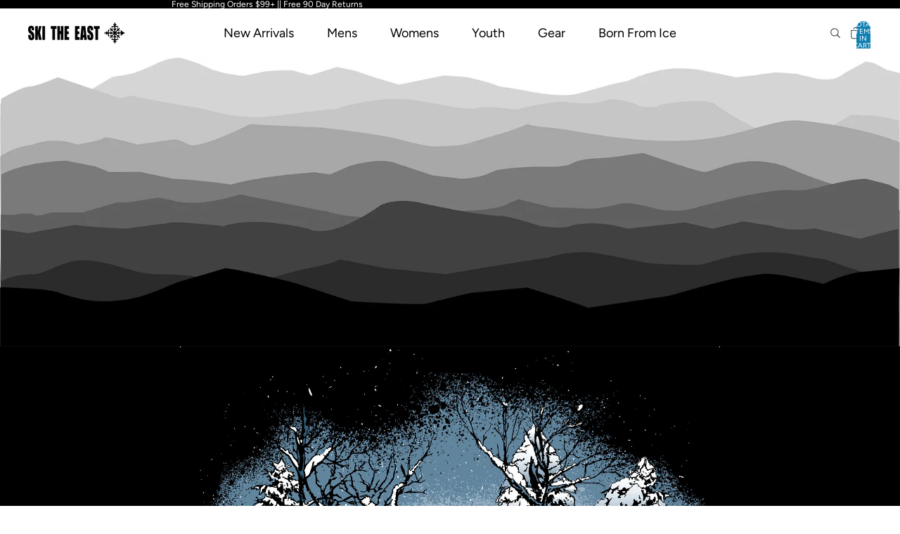

--- FILE ---
content_type: text/javascript
request_url: https://www.skitheeast.net/cdn/shop/t/158/assets/product-price.js?v=121325135704954897811765367127
body_size: -151
content:
import{ThemeEvents}from"@theme/events";class ProductPrice extends HTMLElement{connectedCallback(){const closestSection=this.closest(".shopify-section, dialog");closestSection&&closestSection.addEventListener(ThemeEvents.variantUpdate,this.updatePrice)}disconnectedCallback(){const closestSection=this.closest(".shopify-section, dialog");closestSection&&closestSection.removeEventListener(ThemeEvents.variantUpdate,this.updatePrice)}updatePrice=event=>{if(event.detail.data.newProduct)this.dataset.productId=event.detail.data.newProduct.id;else if(event.target instanceof HTMLElement&&event.target.dataset.productId!==this.dataset.productId)return;const newPrice=event.detail.data.html.querySelector('product-price [ref="priceContainer"]'),currentPrice=this.querySelector('[ref="priceContainer"]');!newPrice||!currentPrice||currentPrice.innerHTML!==newPrice.innerHTML&&currentPrice.replaceWith(newPrice)}}customElements.get("product-price")||customElements.define("product-price",ProductPrice);const target=document.querySelector("[js-bundle-accordion]");if(target){const observer=new MutationObserver(()=>{const btn=document.querySelector(".bogos-bundles-button-add");if(btn){const match=btn.textContent.match(/\((.*?)\)/),discountText=match?match[1]:null;if(discountText){const summary=document.querySelector("[js-bundle-accordion] summary");if(summary&&!summary.querySelector(".bundle-discount-label")){const svgEl=summary.querySelector(".svg-wrapper"),span=document.createElement("span");span.className="bundle-discount-label",span.textContent=discountText,svgEl&&summary.insertBefore(span,svgEl)}observer.disconnect()}}});observer.observe(target,{childList:!0,subtree:!0})}
//# sourceMappingURL=/cdn/shop/t/158/assets/product-price.js.map?v=121325135704954897811765367127


--- FILE ---
content_type: application/javascript; charset=UTF-8
request_url: https://api.livechatinc.com/v3.6/customer/action/get_dynamic_configuration?x-region=us-south1&license_id=8455311&client_id=c5e4f61e1a6c3b1521b541bc5c5a2ac5&url=https%3A%2F%2Fwww.skitheeast.net%2Fpages%2Freddyyeti-giveaway-21&channel_type=code&implementation_type=Shopify&jsonp=__jz8xoqa70w
body_size: 236
content:
__jz8xoqa70w({"organization_id":"e92cf003-0518-4b93-94e1-5c1e5ebcae33","livechat_active":true,"livechat":{"group_id":0,"client_limit_exceeded":false,"domain_allowed":true,"config_version":"4530.0.9.1373.107.22.22.11.9.7.9.15.1","localization_version":"6bb83031e4f97736cbbada081b074fb6_9d2402cf5646890dccf6cb4a79007cf5","language":"en"},"default_widget":"livechat"});

--- FILE ---
content_type: text/json
request_url: https://conf.config-security.com/model
body_size: 87
content:
{"title":"recommendation AI model (keras)","structure":"release_id=0x45:28:25:43:25:53:52:27:58:77:7a:47:65:21:29:6e:74:59:6e:5d:56:73:4b:7a:23:38:49:2d:69;keras;5o9a8s33vsrwjssc3o5grlg2ffpvmsu4zipo8cb7fsnh6h0fp9n4xd3rnxc9h4dg1r3fvt8e","weights":"../weights/45282543.h5","biases":"../biases/45282543.h5"}